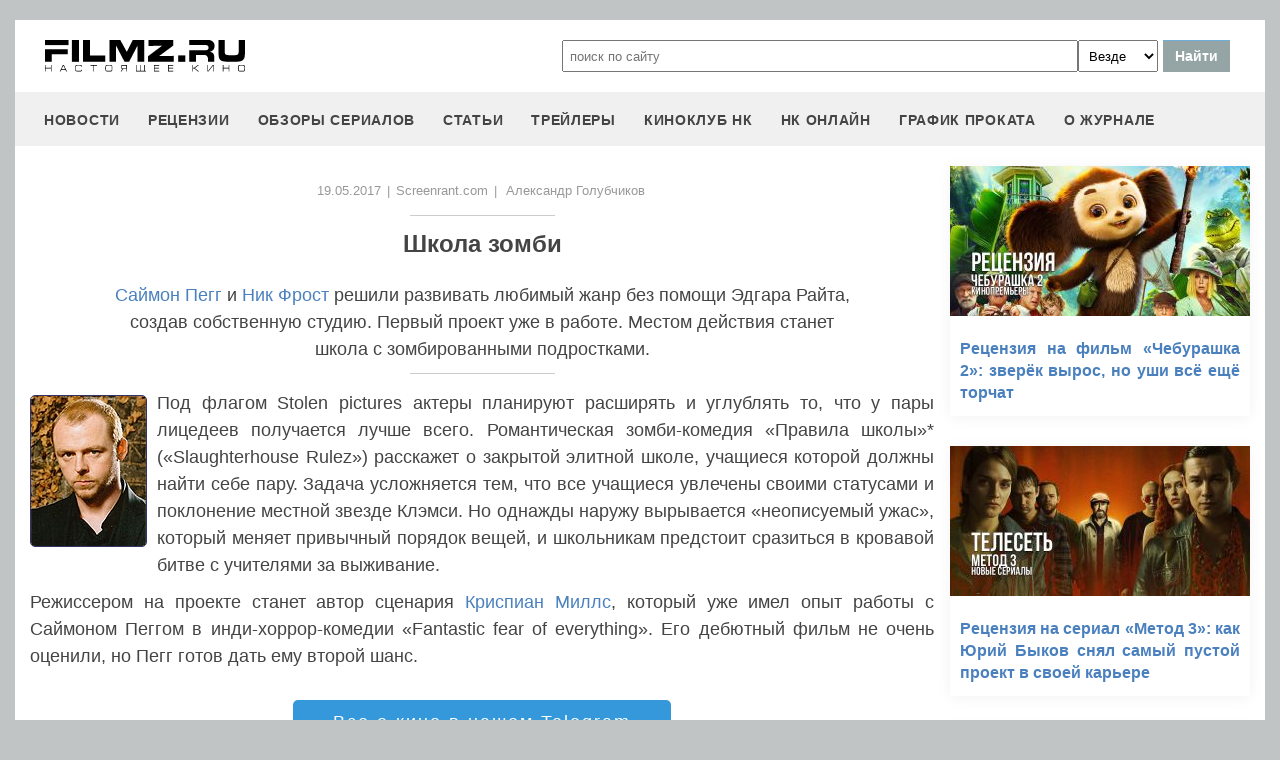

--- FILE ---
content_type: text/html
request_url: https://filmz.ru/pub/1/30711_1.htm
body_size: 6377
content:
<!doctype html>
<html>
<head> 
	<meta name="robots" content="index, follow" />
	<meta charset="utf-8">
	<title>Школа зомби</title>
	<meta name="description" content="Саймон Пегг и Ник Фрост решили развивать любимый жанр без помощи Эдгара Райта, создав собственную студию. Первый проект уже в работе. Местом действия станет школа с зомбированными подростками."/>
	<link rel="canonical" href="https://filmz.ru/pub/1/30711_1.htm" />
	
	<meta name="yandex-verification" content="bc7ae021ef153076" />
	<meta name="yandex-verification" content="bc7ae021ef153076" />	
	<meta name='wmail-verification' content='9d8da32f07f202cbe7c9aa8807044980' />
	<meta name="yandex-verification" content="bc7ae021ef153076" />
	<meta name="yandex-verification" content="46785000e458c7d5" /> 
	<meta name="twitter:card" content="summary">
	<meta name="twitter:site" content="@filmzru">
		<meta property="og:title" content='Школа зомби'>
	<meta property="twitter:title" content='Школа зомби'>
		<meta property="og:description" content='Саймон Пегг и Ник Фрост решили развивать любимый жанр без помощи Эдгара Райта, создав собственную студию. Первый проект уже в работе. Местом действия станет школа с зомбированными подростками.'>
	<meta property="twitter:description" content='Саймон Пегг и Ник Фрост решили развивать любимый жанр без помощи Эдгара Райта, создав собственную студию. Первый проект уже в работе. Местом действия станет школа с зомбированными подростками.'>
	<meta name="viewport" content="width=device-width, initial-scale=1">
	<link rel="stylesheet" href="/new-site/new.css?v=35">
	
	<link rel="stylesheet" href="/new-site/css/article.css?v=7">		
	<link rel="preconnect" href="https://fonts.googleapis.com">
	<link rel="preconnect" href="https://fonts.gstatic.com" crossorigin>
	<link href="https://fonts.googleapis.com/css2?family=Roboto:ital,wght@0,100;0,400;1,700&display=swap" rel="stylesheet">
	
	<!-- Yandex.RTB -->
	<script>window.yaContextCb=window.yaContextCb||[]</script>
	<script src="https://yandex.ru/ads/system/context.js" async></script>
	
	<script charset="UTF-8" src="//web.webpushs.com/js/push/aa619ef579a89514baf7e50717cbfa25_1.js" async></script>
</head>
<body>
	<header>
		<div class="top">
			<a href="/" class="logo"></a>
			<form id="search_form" onsubmit="search1(this); return false;" rel="search" action="//www.filmz.ru/search/" method="GET" accept-charset="utf-8" name="search_form">
				<input type="text" name="search" maxlength="70" value="" placeholder="поиск по сайту" class="mainsearch" autocomplete="off">
				<select name="where_search" onchange="suggestionsearch_dropdown_choice(this);">
					<option value="all">Везде</option>
					<option value="articles">Статьи</option>
					<option value="films">Фильмы</option>
					<option value="movies">Кинотеатры</option>
					<option value="persons">Персоны</option>
					<option value="blogs">Блоги</option>
					<option value="articles_texts">В текстах статей</option>
					<option value="status">Мысли</option>
					<option value="events">События</option>
					<option value="comments">Комментарии</option>
					<option value="tops">ТОПы по теме</option>
				</select>
				<input type="submit" value="Найти">
			</form>
		</div>
		<div id="yandex_rtb_R-A-1627918-3"></div><script>window.yaContextCb.push(()=>{Ya.Context.AdvManager.render({renderTo: 'yandex_rtb_R-A-1627918-3',blockId: 'R-A-1627918-3'})})</script>		<input id="menu-toggle" class="menu-toggle" type="checkbox" />
		<label class="menu-btn" for="menu-toggle">
		<span></span>
		</label>
		<nav class="menu-box">
			<div>
				<a href="/news/">новости</a>
			</div>
			<div>
				<a href="/pub/7/">рецензии</a>
			</div>
			<div>
				<a href="/pub/?tags=158">обзоры сериалов</a>
			</div>
			<div>
				<a href="/pub/2/">статьи</a>
			</div>
			<div>
				<a href="/videos/">трейлеры</a>
			</div>
			<div>
				<a class="menu-item" href="#">киноклуб НК</a>
				<input id="submenu-4" class="menu-toggle" type="checkbox" />
				<label for="submenu-4" class="menu-item">киноклуб НК</label>
				<div>
					<a class="menu-item" href="/club/statuses/">мысли читателей</a>
					<a class="menu-item" href="/blogs/">блоги</a><a class="menu-item" href="/club/reviews/">читательские рецензии</a>
				</div>
			</div>
			<div>
				<a href="/serials/">НК ОНЛАЙН</a>
			</div>
			<div>
				<a href="/releases/">график проката</a>
			</div>
			<div>
				<a href="#" class="menu-item">О журнале</a>
				<input id="submenu-5" class="menu-toggle" type="checkbox" />
				<label for="submenu-5" class="menu-item">О журнале</label>
				<div>
					<a class="menu-item" href="/feedback/">контакты</a>
					<a class="menu-item" href="/pub/10/3450_1.htm">размещение рекламы</a>
					<a class="menu-item" href="/projects/">работы web-студии</a>
					<a class="menu-item" href="/pub/18/">архивы журнала</a>
					<a class="menu-item" href="/help/">НК-помощник</a>
					<a class="menu-item" href="/pub/1/">прочее</a>
				</div>
			</div>
		</nav>
	</header>
	<section id="article">
		<div class="left" itemid="https://filmz.ru/pub/1/30711_1.htm" itemscope itemtype="http://schema.org/Article">
			<div class="hidden" itemprop="datePublished" content="2017-05-19"></div>
			<div class="data">
				<a href="https://filmz.ru/news/?date=19.05.2017">19.05.2017</a>
				<span>|</span><a rel="nofollow" href=http://screenrant.com/simon-pegg-nick-frost-slaughterhouse-rulez-movie/>Screenrant.com</a>				<span>|</span><div itemprop="author" itemscope itemtype="http://schema.org/Person"><a href="https://filmz.ru/pub/authors/24/" itemprop="url"><span itemprop="name">Александр Голубчиков</span></a></div>				
				
			</div>
			<div class="border2"></div>
			<h1 itemprop="headline">Школа зомби</h1>
						<p class="preview"><a href="http://www.filmz.ru/person/3946/" title="Саймон Пегг">Саймон Пегг</a> и <a href="http://www.filmz.ru/person/9073/" title="Ник Фрост">Ник Фрост</a> решили развивать любимый жанр без помощи Эдгара Райта, создав собственную студию. Первый проект уже в работе. Местом действия станет школа с зомбированными подростками.</p>
			<div class="border3"></div>
			<div itemprop="articleBody"><p class="clr">
<img class="castingphoto" src="https://media.filmz.ru/photos/small/s_37290.jpg">
Под флагом Stolen pictures актеры планируют расширять и углублять то, что у пары лицедеев получается лучше всего. Романтическая зомби-комедия «Правила школы»* («Slaughterhouse Rulez») расскажет о закрытой элитной школе, учащиеся которой должны найти себе пару. Задача усложняется тем, что все учащиеся увлечены своими статусами и поклонение местной звезде Клэмси. Но однажды наружу вырывается «неописуемый ужас», который меняет привычный порядок вещей, и школьникам предстоит сразиться в кровавой битве с учителями за выживание.</p>
 
<p>Режиссером на проекте станет автор сценария <a href="http://www.filmz.ru/person/14431/" title="Криспиан Миллс">Криспиан Миллс</a>, который уже имел опыт работы с Саймоном Пеггом в инди-хоррор-комедии «Fantastic fear of everything». Его дебютный фильм не очень оценили, но Пегг готов дать ему второй шанс.</p></div>
			<div class="go-all">
				<hr>
				<!--<a href="https://filmz.ru/no-film2/">Смотреть фильм бесплатно в HD качестве</a>-->
				<a class="active" onclick="ym(4494865,'reachGoal','what-tg'); return true;" href="https://t.me/filmzru">Все о кино в нашем Telegram</a>
				<!--<a onclick="ym(4494865,'reachGoal','no-film2'); return true;" href="https://showjet.net/serials?utm_source=filmz&utm_medium=referral&utm_campaign=video">Смотреть сериалы бесплатно в HD качестве</a>-->
				<hr>
			</div>
			<div class="tags mt-15">
									<a href="https://filmz.ru/pub/?tags=22">комиксы</a>
									<a href="https://filmz.ru/pub/?tags=13">хоррор</a>
																					<a href="https://filmz.ru/person/3946/">Саймон Пегг</a>
									<a href="https://filmz.ru/person/14431/">Криспиан Миллс</a>
							</div>
			<!--<div class="subtitle-h2">Комментарии</div>
			<div id="anycomment-app"></div>-->
		</div>
		<div class="right">
			<div class="rel-news main-page blogs">
							<div>
					<a href="https://filmz.ru/pub/7/36285_1.htm">
						<img src="https://media.filmz.ru/kuf/articles/300/36285.jpg" alt="Рецензия на фильм «Чебурашка 2»: зверёк вырос, но уши всё ещё торчат" title="Рецензия на фильм «Чебурашка 2»: зверёк вырос, но уши всё ещё торчат">
						<span>Рецензия на фильм «Чебурашка 2»: зверёк вырос, но уши всё ещё торчат</span>
					</a>
				</div>
							<div>
					<a href="https://filmz.ru/pub/2/36284_1.htm">
						<img src="https://media.filmz.ru/kuf/articles/300/36284.jpg" alt="Рецензия на сериал «Метод 3»: как Юрий Быков снял самый пустой проект в своей карьере" title="Рецензия на сериал «Метод 3»: как Юрий Быков снял самый пустой проект в своей карьере">
						<span>Рецензия на сериал «Метод 3»: как Юрий Быков снял самый пустой проект в своей карьере</span>
					</a>
				</div>
							<div>
					<a href="https://filmz.ru/pub/1/36282_1.htm">
						<img src="https://media.filmz.ru/kuf/articles/300/36282.jpg" alt="Кэтлин Кеннеди официально покидает пост президента Lucasfilm после 14 лет работы" title="Кэтлин Кеннеди официально покидает пост президента Lucasfilm после 14 лет работы">
						<span>Кэтлин Кеннеди официально покидает пост президента Lucasfilm после 14 лет работы</span>
					</a>
				</div>
							<div>
					<a href="https://filmz.ru/pub/1/36281_1.htm">
						<img src="https://media.filmz.ru/kuf/articles/300/36281.jpg" alt="Ханс Циммер напишет саундтрек для сериала по «Гарри Поттеру»" title="Ханс Циммер напишет саундтрек для сериала по «Гарри Поттеру»">
						<span>Ханс Циммер напишет саундтрек для сериала по «Гарри Поттеру»</span>
					</a>
				</div>
						</div>
		</div>
	</section>
	<div class="go-all">
		<hr>
		<a href="https://filmz.ru/news/">Все новости</a>
		<hr>
	</div>

		<footer>
		<div class="footer-top">
			<a href="/" class="logo"></a>
			<div class="row social">
				<a rel="nofollow" target="_blank" title="ВКонтакте" href="https://vk.com/filmzru"><img width="30px" height="30px" src="/new-site/img/social/vk.svg"></a>
				<a rel="nofollow" target="_blank" title="в twitter" href="https://twitter.com/filmzru/"><img width="30px" height="30px" src="/new-site/img/social/twitter.svg"></a>
				<a rel="nofollow" target="_blank" title="на YouTube" href="https://www.youtube.com/user/filmzruvideo"><img width="30px" height="30px" src="/new-site/img/social/youtube.svg"></a>
				<a rel="nofollow" target="_blank" title="в Одноклассниках" href="https://www.ok.ru/filmz"><img width="30px" height="30px" src="/new-site/img/social/ok.svg"></a>	
			</div>
		</div>
		<div class="links">
			<a href="/videos/">трейлеры</a>
			<a href="/news/">новости</a>
			<a href="/films/">фильмы</a>
			<a href="/series/">сериалы</a>
			<a href="/blogs/">блоги</a>
			<a href="/people/">люди</a>
			<a href="/selection/">подборки</a>
			<a href="/calendar.html">календарь публикаций</a>
			<a rel="nofollow" target="_top" href="https://top.mail.ru/jump?from=51928">статистика mail.ru</a>
		</div>
		<div>
			<p>
				Издается с 13/03/2000 :: Перепечатка материалов без уведомления и разрешения редакции возможна только при активной гиперссылке на <a href="https://filmz.ru">Filmz.ru</a> и сохранении авторства.
			</p>
			<p>
				Главный редактор онлайн-журнала Настоящее КИНО <a href="https://filmz.ru/moviegoers/3/">Александр Голубчиков</a>, шеф-редактор <a href="https://www.kinopoisk.ru/name/6191174/">Сергей Горбачев</a>.
			</p>
			<p>
				Журнал "про Настоящее кино" зарегистрирован Федеральной службой по надзору за соблюдением законодательства в сфере массовых коммуникаций и охране культурного наследия. Свидетельство ПИ № 77-18412 от 27 сентября 2004 года.
			</p>
			<p>Мнения авторов, высказываемые ими в личных блогах, могут не совпадать с мнением редакции.</p>
		</div>
		<p class="center">
			© COPYRIGHT 2000-2026			<a href="/feedback/">Обратная связь</a> | 
			<a href="/pub/10/3450_1.htm">Размещение рекламы</a>
		</p>
		<div><p>
			<script type="text/javascript">
<!--
var _acic={dataProvider:10};(function(){var e=document.createElement("script");e.type="text/javascript";e.async=true;e.src="https://www.acint.net/aci.js";var t=document.getElementsByTagName("script")[0];t.parentNode.insertBefore(e,t)})()
//-->
</script>			</p>
		</div>
	</footer>

	
	<script async src="//pagead2.googlesyndication.com/pagead/js/adsbygoogle.js"></script>
	<script>
		 (adsbygoogle = window.adsbygoogle || []).push({
			  google_ad_client: "ca-pub-9465277925623768",
			  enable_page_level_ads: true
		 });
	</script>

	<script>
		function search1(f){
			$p2=document.forms.search_form.elements.where_search.value;
			var arr = new Map([
				['~', '%7E'],['`', '60%'],['"', '22%'],['@', '40%'],['?', '%3F'],['!', '21%'],['#', '23%'],['№', '%B9'],['$', '24%'],['%', '25%'],['^', '%5E'],['&', '26%'],['+', '%2B'],['*', '%2A'],[':', '%3A'],[',', '%2C'],['(', '28%'],[')', '29%'],['{', '%7B'],['}', '%7D'],['[', '%5B'],[']', '%5D'],['<', '%3C'],['>', '%3E'],['/', '%2F'],[' ', '%5C'],['А', '%C0'],['а', '%E0'],['Б', '%C1'],['б', '%E1'],['В', '%C2'],['в', '%E2'],['Г', '%C3'],['г', '%E3'],['Д', '%C4'],['д', '%E4'],['Е', '%C5'],['е', '%E5'],['Ё', '%A8'],['ё', '%B8'],['Ж', '%C6'],['ж', '%E6'],['З', '%C7'],['з', '%E7'],['И', '%C8'],['и', '%E8'],['Й', '%C9'],['й', '%E9'],['К', '%CA'],['к', '%EA'],['Л', '%CB'],['л', '%EB'],['М', '%CC'],['м', '%EC'],['Н', '%CD'],['н', '%ED'],['О', '%CE'],['о', '%EE'],['П', '%CF'],['п', '%EF'],['Р', '%D0'],['р', '%F0'],['С', '%D1'],['с', '%F1'],['Т', '%D2'],['т', '%F2'],['У', '%D3'],['у', '%F3'],['Ф', '%D4'],['ф', '%F4'],['Х', '%D5'],['х', '%F5'],['Ц', '%D6'],['ц', '%F6'],['Ч', '%D7'],['ч', '%F7'],['Ш', '%D8'],['ш', '%F8'],['Щ', '%D9'],['щ', '%F9'],['Ъ', '%DA'],['ъ', '%FA'],['Ы', '%DB'],['ы', '%FB'],['Ь', '%DC'],['ь', '%FC'],['Э', '%DD'],['э', '%FD'],['Ю', '%DE'],['ю', '%FE'],['Я', '%DF'],['я', '%FF']
			]);
			$p1='';
			for (let char of document.forms.search_form.elements.search.value) {
				if (typeof arr.get(char) !== 'undefined') $p1=$p1+arr.get(char); else $p1=$p1+char;
			}
			document.location.href = "https://filmz.ru/search/?where_search="+$p2+"&search="+$p1;	
		}
	</script>
	<script>
	  (function(i,s,o,g,r,a,m){i['GoogleAnalyticsObject']=r;i[r]=i[r]||function(){
	  (i[r].q=i[r].q||[]).push(arguments)},i[r].l=1*new Date();a=s.createElement(o),
	  m=s.getElementsByTagName(o)[0];a.async=1;a.src=g;m.parentNode.insertBefore(a,m)
	  })(window,document,'script','//www.google-analytics.com/analytics.js','ga');

	  ga('create', 'UA-4138167-1', 'filmz.ru');
	  ga('send', 'pageview');

	</script>
	<!-- Yandex.Metrika counter -->
	<script type="text/javascript" >
	   (function(m,e,t,r,i,k,a){m[i]=m[i]||function(){(m[i].a=m[i].a||[]).push(arguments)};
	   m[i].l=1*new Date();k=e.createElement(t),a=e.getElementsByTagName(t)[0],k.async=1,k.src=r,a.parentNode.insertBefore(k,a)})
	   (window, document, "script", "https://mc.yandex.ru/metrika/tag.js", "ym");

	   ym(4494865, "init", {
			clickmap:true,
			trackLinks:true,
			accurateTrackBounce:true
	   });
	</script>
	<noscript><div><img src="https://mc.yandex.ru/watch/4494865" style="position:absolute; left:-9999px;" alt="" /></div></noscript>
	<!-- /Yandex.Metrika counter -->
	<!-- Rating@Mail.ru counter -->
	<script type="text/javascript">//<![CDATA[
	var _tmr = _tmr || [];
	_tmr.push({id: "51928",  type: "pageView", start: (new Date()).getTime()});
	(function (d, w) {
	   var ts = d.createElement("script"); ts.type = "text/javascript"; ts.async = true;
	   ts.src = (d.location.protocol == "https:" ? "https:" : "https:") + "//top-fwz1.mail.ru/js/code.js";
	   var f = function () {var s = d.getElementsByTagName("script")[0]; s.parentNode.insertBefore(ts, s);};
	   if (w.opera == "[object Opera]") { d.addEventListener("DOMContentLoaded", f, false); } else { f(); }
	})(document, window);
	//]]></script><noscript><div style="position:absolute;left:-10000px;">
	<img src="//top-fwz1.mail.ru/counter?id=51928;js=na" style="border:0;" height="1" width="1" alt="Рейтинг@Mail.ru" />
	</div></noscript>
	<!-- //Rating@Mail.ru counter -->
	<script type="text/javascript">
		var _top100q = _top100q || [];
		_top100q.push(["setAccount", "1151753"]);
		_top100q.push(["trackPageviewByLogo", document.getElementById("top100counter")]);
		(function(){
		 var top100 = document.createElement("script"); top100.type = "text/javascript";
		 top100.async = true;
		 top100.src = ("https:" == document.location.protocol ? "https:" : "https:") + "//st.top100.ru/top100/top100.js";
		 var s = document.getElementsByTagName("script")[0]; s.parentNode.insertBefore(top100, s);
		})();
	</script>
	</body>
</html>	<!--<script>
		AnyComment = window.AnyComment || []; AnyComment.Comments = [];
		AnyComment.Comments.push({
			"root": "anycomment-app",
			"app_id": 2870,
			"language": "ru"
		})
		var s = document.createElement("script"); s.type = "text/javascript"; s.async = true;
		s.src = "https://widget.anycomment.io/comment/embed.js";
		var sa = document.getElementsByTagName("script")[0];
		sa.parentNode.insertBefore(s, s.nextSibling);
	</script>-->
	

--- FILE ---
content_type: text/html; charset=utf-8
request_url: https://www.google.com/recaptcha/api2/aframe
body_size: 265
content:
<!DOCTYPE HTML><html><head><meta http-equiv="content-type" content="text/html; charset=UTF-8"></head><body><script nonce="e40o8783F7-O-dSrjre5Yg">/** Anti-fraud and anti-abuse applications only. See google.com/recaptcha */ try{var clients={'sodar':'https://pagead2.googlesyndication.com/pagead/sodar?'};window.addEventListener("message",function(a){try{if(a.source===window.parent){var b=JSON.parse(a.data);var c=clients[b['id']];if(c){var d=document.createElement('img');d.src=c+b['params']+'&rc='+(localStorage.getItem("rc::a")?sessionStorage.getItem("rc::b"):"");window.document.body.appendChild(d);sessionStorage.setItem("rc::e",parseInt(sessionStorage.getItem("rc::e")||0)+1);localStorage.setItem("rc::h",'1768968299464');}}}catch(b){}});window.parent.postMessage("_grecaptcha_ready", "*");}catch(b){}</script></body></html>